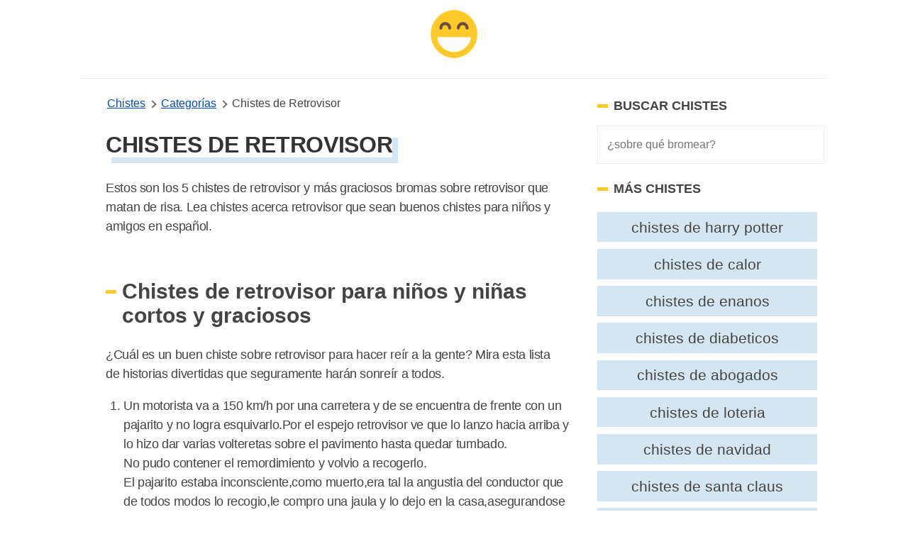

--- FILE ---
content_type: text/html; charset=UTF-8
request_url: https://www.chistesyrisas.com/retrovisor-chistes.html
body_size: 16483
content:
<!DOCTYPE html>
<html xmlns="http://www.w3.org/1999/xhtml" xml:lang="es" lang="es">
<head>
	<meta http-equiv="Content-Type" content="text/html; charset=UTF-8" />
	<link rel="preconnect" href="https://www.google-analytics.com" crossorigin>
	<link rel="dns-prefetch" href="https://www.google-analytics.com">
	<link rel="dns-prefetch" href="https://www.googletagmanager.com">
	<link rel="preconnect" href="https://fonts.gstatic.com" crossorigin>
	<link rel="dns-prefetch" href="https://fonts.gstatic.com">
	<link rel="preload" as="image" href="/images/jokes-logo.png">
	<meta name="viewport" content="width=device-width, initial-scale=1, shrink-to-fit=no" />

		
			<title>5+ Chistes de Retrovisor Muy Graciosos - Chistes Y Risas</title>
			<meta name="description" content="Estos son los 5 chistes de retrovisor muy divertido bromas sobre retrovisor cortos que matan de risa. Lea chistes sobre retrovisor para niños en español."/>
			<meta name="keywords" content="retrovisor chistes"/>
			<meta name="author" content="Chistes Y Risas"/>
			<meta name="twitter:card" content="summary"/>
			<meta name="twitter:image" content="https://www.chistesyrisas.com/thumbnails/retrovisor-chistes.jpg"/>
			<meta name="twitter:title" content="5+ Chistes de Retrovisor"/>
			<meta name="twitter:site" content="@maschistesrisas"/>
			<meta name="twitter:url" content="https://www.chistesyrisas.com/retrovisor-chistes.html"/>
			<meta name="twitter:description" content="Estos son los 5 chistes de retrovisor muy divertido juegos de palabras cortos sobre retrovisor que matan de risa. Lea chistes sobre retrovisor que sean buenos chistes para niños y amigos."/>
			<meta property="og:type" content="article"/>
			<meta property="og:title" content="5+ Chistes de Retrovisor Muy Graciosos"/>
			<meta property="og:description" content="Estos son los 5 chistes de retrovisor muy divertido juegos de palabras cortos sobre retrovisor que matan de risa. Lea chistes sobre retrovisor que sean buenos chistes para niños y amigos."/>
			<meta property="og:url" content="https://www.chistesyrisas.com/retrovisor-chistes.html"/>
			<meta property="og:image" content="https://www.chistesyrisas.com/thumbnails/retrovisor-chistes.jpg"/>
			<meta property="og:site_name" content="Chistes Y Risas" />
			<meta property="thumbnail" content="https://www.chistesyrisas.com/thumbnails/retrovisor-chistes.jpg"/>
			<meta property="fb:app_id" content="100091440797809" />
			<link rel="canonical" href="https://www.chistesyrisas.com/retrovisor-chistes.html" />
			<meta name="robots" content="index,follow">
		<link href="/favicon.ico" rel="shortcut icon" type="image/x-icon" />
	<link rel="icon" href="/favicon.ico" type="image/x-icon">
	<link rel="icon" type="image/png" href="/images/joko-icon-32.png" sizes="32x32">
	<link rel="icon" type="image/png" href="/images/joko-icon-96.png" sizes="96x96">
	<link rel="icon" type="image/png" href="/images/joko-icon-16.png" sizes="16x16">
	<link rel="icon" type="image/png" sizes="192x192"  href="/images/joko-icon-192.png">
<meta name="apple-mobile-web-app-status-bar-style" content="white" />
<style>
       button,hr,input{
    overflow:visible
}
progress,sub,sup{
    vertical-align:baseline
}
#wrap,body,html{
    margin:0 auto;
    padding:0 auto
}
#bgone,#bgtwo,.listjoke.longjokebox .joketext.expanded::before,[hidden],template{
    display:none
}
#bgtwo,#wrap{
    height:auto;
    min-height:100%
}
#jokefooterlinks a:hover,#topicslist a:hover,.related a:hover,a.joketag:hover,abbr[title]{
    text-decoration:underline
}
#bigjoke,#bigjoke h1,#bigjokewrap .bigjoketext,#joketype{
    font-family:Georgia,Cambria,"Times New Roman",Times,serif
}
#joketype a,#joketype a:visited,body{
    color:#444
}
#bigjokewrap,#page,#topicslist,#wrap,.yellow-button,sub,sup{
    position:relative
}
#listleft,#listright{
    top:30px;
    position:absolute
}
#bigjoke,#bigjoke h1,#topic h1{
    letter-spacing:-.01em
}
.joketext img,legend{
    max-width:100%
}
.likejoke,.shareapp{
    vertical-align:bottom
}
.joketagslist ul,.listjoke ul{
    list-style:none;
    overflow:hidden
}
html{
    line-height:1.15;
    -webkit-text-size-adjust:100%
}
h1{
    font-size:2em;
    margin:.67em 0
}
hr{
    box-sizing:content-box;
    height:0
}
#toc,.related,.sectiontitle,.shareapp,.sidebar-search-field,[type=checkbox],[type=radio],header,legend{
    box-sizing:border-box
}
code,kbd,pre,samp{
    font-family:monospace,monospace;
    font-size:1em
}
a{
    background-color:transparent
}
abbr[title]{
    border-bottom:none;
    text-decoration:underline dotted
}
#topicslist a,.related a,a.joketag{
    text-decoration:none
}
b,strong{
    font-weight:bolder
}
small{
    font-size:80%
}
sub,sup{
    font-size:75%;
    line-height:0
}
sub{
    bottom:-.25em
}
sup{
    top:-.5em
}
img{
    border-style:none
}
button,input,optgroup,select,textarea{
    font-family:inherit;
    font-size:100%;
    line-height:1.15;
    margin:0
}
button,select{
    text-transform:none
}
[type=button],[type=reset],[type=submit],button{
    -webkit-appearance:button
}
[type=button]::-moz-focus-inner,[type=reset]::-moz-focus-inner,[type=submit]::-moz-focus-inner,button::-moz-focus-inner{
    border-style:none;
    padding:0
}
[type=button]:-moz-focusring,[type=reset]:-moz-focusring,[type=submit]:-moz-focusring,button:-moz-focusring{
    outline:ButtonText dotted 1px
}
fieldset{
    padding:.35em .75em .625em
}
legend{
    color:inherit;
    display:table;
    padding:0;
    white-space:normal
}
textarea{
    overflow:auto
}
[type=checkbox],[type=radio]{
    padding:0
}
[type=number]::-webkit-inner-spin-button,[type=number]::-webkit-outer-spin-button{
    height:auto
}
.adswrap,.adswrap.singlejokeads{
    max-height:320px
}
[type=search]{
    -webkit-appearance:textfield;
    outline-offset:-2px
}
[type=search]::-webkit-search-decoration{
    -webkit-appearance:none
}
::-webkit-file-upload-button{
    -webkit-appearance:button;
    font:inherit
}
details{
    display:block
}
summary{
    display:list-item
}
#topic h1,#topic h2,#topicslist a,.column{
    display:block
}
body,html{
    height:100%
}
body{
    font-family:-apple-system,BlinkMacSystemFont,"Segoe UI",Roboto,Oxygen,Ubuntu,Cantarell,"Fira Sans","Droid Sans","Helvetica Neue",sans-serif;
    background:#fff
}
#topic table,main{
    margin:0 auto
}
.columns{
    margin:-.75rem -.75rem .75rem;
    flex-wrap:wrap
}
.column{
    flex-basis:0%;
    flex-grow:1;
    flex-shrink:1;
    padding:.75rem
}
header{
    margin:0 auto 10px;
    width:100%;
    padding:0 0 10px;
    border-bottom:1px solid #eee;
    min-height:60px;
    display:flex;
    align-items:center;
    justify-content:center
}
.nav-left,.nav-right{
    width:100%
}
.menu-icon{
    width: 50px;
     height: 50px;
     background-image: url(data:image/svg+xml;
    base64,[base64]);
    /* background: black;
     */
     margin-left: 20px;
     background-size: 32px 32px;
     background-position: center;
     background-repeat: no-repeat;
}
 .side-navigation {
     position: fixed;
     top: 0;
     left: -100000px;
     z-index: 1000000003;
     overflow-y: scroll;
     display: flex;
     flex-direction: column;
     gap: 3rem;
     height: 100dvh;
     width: 100%;
     padding: 2rem;
     background: #f2f2f2;
     transition: all .3s ease;
     box-sizing: border-box;
}
 .side-navigation.is-open {
     left: 0;
}
 @media (min-width: 768px) {
     .side-navigation {
         max-width: 420px;
         padding: 3rem;
         box-shadow: 100px 0 200px rgba(0,0,0,.3);
    }
}
 @media (max-width: 767px) {
     .side-navigation {
         padding-top:8rem;
    }
     .menu-icon {
        margin-left:10px
    }
}
 .side-navigation .side-navigation-topbar {
     display: flex;
     align-content: center;
     justify-content: space-between;
     align-items: center;
}
 .side-navigation .side-navigation-menu {
     display: flex;
     flex-direction: column;
     gap: 2rem;
}
 .side-navigation .side-navigation-menu .side-navigation-list {
     display: flex;
     flex-direction: column;
     gap: 2rem;
     align-content: center;
     justify-content: flex-start;
     margin: 0;
     padding: 0;
     list-style: none;
}
 a:link.sidenav-link,a:visited.sidenav-link {
     font-size: 23px;
     color: #101010;
     text-decoration: none;
     text-transform: uppercase;
     letter-spacing: 0.06em;
}
 .sidenav-elements .sidenav-link span {
     border-bottom: 2px solid #f2f2f2;
}
 a:hover.sidenav-link span{
     border-color: #1e4a64;
}
 .toggle-menu:hover {
     cursor:pointer;
}
 .brand-name {
     font-size: 20px;
     font-weight: 700;
     box-shadow: #1e4a64 8px 8px;
}
 h3.sidebar-title {
     font-size: 18px;
     font-weight: 700;
     text-transform: uppercase;
     display: grid;
     align-items: center;
     grid-template-columns: 15px 1fr;
     -moz-column-gap: .5rem;
     column-gap: 0.5rem;
     position: relative;
}
 h3.sidebar-title:before {
     content: "";
     width: 100%;
     height: 5px;
     background: #ffca29;
}
 .menu-footer p {
     font-size: 14px;
     line-height: 1.6;
}
 .nav-right{
    text-align: rigth
}
a.is-link,a:link,a:visited,nav.breadcrumb p:not(:last-child) a{
    color:#004ac2
}
#wrap{
    overflow:hidden
}
#bgone{
    background:#212121;
    position:absolute;
    left:0;
    top:0;
    bottom:0;
    width:50%;
    z-index:299
}
#bgtwo{
    background:#313131;
    position:absolute;
    left:50%;
    top:0;
    width:50%;
    z-index:399
}
.adswrap{
    margin:30px auto 20px;
    max-width:900px
}
#topic .adswrap{
    margin-top:20px;
    margin-bottom:10px
}
#bigjokewrap{
    margin:0 35px
}
#bigjoke{
    color:#333;
    font-size:35px;
    line-height:45px
}
#jokefooterlinks,#joketype{
    height:auto;
    z-index:900;
    font-size:13px
}
#bigjoke h1{
    color:#333;
    font-size:30px;
    line-height:42px
}
.sticky_sidebar{
    position:sticky;
    top:25px;
}
#bigjokewrap .bigjoketext{
    padding:0;
    font-size:22px;
    margin-bottom:15px;
    line-height:33px;
    letter-spacing:-.02em
}
.joketagslist{
    margin:15px 0
}
#bigjokewrap .joketagslist ul{
    padding-left:0
}
.sidebar-search-field{
    background-color:#fff;
    border:1px solid #eee;
    -webkit-border-radius:0;
    border-radius:0;
    color:#515555;
    font-weight:300;
    line-height:1.625;
    padding:13px;
    width:100%
}
.yellow-button,a.joketag{
    background:#265d7e;
    font-family:-apple-system,BlinkMacSystemFont,"Segoe UI",Roboto,Oxygen,Ubuntu,Cantarell,"Fira Sans","Droid Sans","Helvetica Neue",sans-serif;
    text-transform:uppercase
}
a.joketag{
    display:inline-block;
    color:#fff;
    padding:5px 10px;
    margin:5px 2px;
    border-radius:15px;
    border:1px solid #1e4a64;
    font-size:10px
}
#jokojokes{
    width:100px;
    height:100px;
    position:absolute;
    top:5px;
    z-index:998;
    margin-left:-50px;
    left:50%;
    background:url(/images/jokes-logo.png) 0 0/100px 100px no-repeat
}
#jokojokes:hover,.likejoke:hover,.listjoke.longjokebox .joketext:hover,.yellow-button:hover{
    cursor:pointer
}
#joketype{
    position:absolute;
    bottom:10px;
    right:10px;
    width:200px;
    text-align:right;
    color:#aaa
}
#jokefooterlinks{
    margin:15px;
    text-align:left;
    color:#555
}
#jokefooterlinks a{
    display:inline-block;
    color:#555
}
.yellow-button,a:link.yellow-button,a:visited.yellow-button{
    text-decoration:none;
    margin:0 auto;
    z-index:920;
    text-align:center;
    color:#6d4d42;
    width:150px;
    padding:12px 30px;
    border:4px solid #e4ac00;
    border-radius:10px;
    letter-spacing:.15em;
    font-size:17px
}
.likejoke,.likejoke:before{
    padding:5px 10px;
    font-size:14px
}
#topicslist{
    margin:50px auto;
    z-index:991;
    text-align:center;
    width:300px;
    height:300px
}
#topicslist span{
    color:#fff;
    letter-spacing:.15em;
    font-size:14px
}
#topicslist a,.joketext a,.joketext a:hover,.listjoke h3 a,.listjoke h3 a:hover{
    color:#1e4a64
}
#topicslist a{
    padding:5px;
    text-transform:uppercase;
    font-size:13px
}
#topic h1,.likejoke{
    color:#333;
    position:relative
}

.likejoke{
    color:#fff;
}
#topicslist h1{
    margin:20px auto
}
#listleft{
    width:50%;
    left:0;
    text-align:right
}
#jokelist,#listright,#topic h2,.likejoke,.listjoke,.morejokes,.shareapp,figure figcaption{
    text-align:left
}
#listright{
    width:50%;
    left:50%
}
.divider{
    width:100px;
    background:#ccc;
    height:3px;
    margin:25px auto;
    position:relative;
    z-index:1022
}
.shareapp,.shareapp a{
    height:40px;
    display:inline-block
}
.jokes-video-wrap iframe{
    margin:25px 0 0 25px
}
#topic h1{
    font-size:2em;
    margin:15px 0 5px 25px;
    z-index:1000;
    text-transform:uppercase;
    display:inline-block;
    box-shadow:#d3e6f2 8px 8px;
}
#jokelist li,#jokelist p,.joketext,.listjoke h3,.sectiontitle p{
    line-height:27px;
    letter-spacing:-.02em
}
#topic h2{
    position:relative;
    z-index:1000;
    margin:25px 0;
    font-size:30px;
    padding:0 25px
}
.likejoke{
    display:inline-block;
    background:#265d7e;
    border-radius:10px;
    width:110px;
    border:1px solid #1e4a64
}
.likejoke:before{
    position:absolute;
    top:0;
    left:20px;
    width:80px;
    content:"Me Gusta"
}
.action-wrap,figure{
    margin:15px 0 0 25px
}
.shareapp{
    overflow:hidden;
    margin-left:25px;
    z-index:1120
}
#jokelist li,#jokelist p,#toc,.listjoke,.sectiontitle,.sectiontitle p{
    z-index:1111;
    position:relative
}
.shareapp a{
    margin:0 6px 0 0
}
.shareapp a.share-fb{
    width:40px;
    background-color:#3b5998;
    background-image:url("data:image/svg+xml,%3Csvg width='20' height='20' xmlns='http://www.w3.org/2000/svg'%3E%3Cpath fill='%23ffffff' d='M18.4%2C10c0-4.4-3.8-8-8.4-8c-4.7%2C0-8.4%2C3.6-8.4%2C8c0%2C4%2C3.1%2C7.3%2C7.1%2C8v-5.6H6.5V10h2.1V8.3%20c0-2%2C1.3-3.1%2C3.2-3.1c0.9%2C0%2C1.9%2C0.2%2C1.9%2C0.2v2h-1.1c-1%2C0-1.4%2C0.6-1.4%2C1.3V10h2.3l-0.4%2C2.3h-2V18C15.3%2C17.4%2C18.4%2C14.1%2C18.4%2C10z'/%3E%3C/svg%3E");
    background-repeat:no-repeat;
    background-position:center
}
.shareapp a.share-rd,.shareapp a.share-tw{
    width:40px;
    background-repeat:no-repeat;
    background-position:center
}
.shareapp a.share-tw{
    width:40px;
    background-color:#1da1f2;
    background-position:center;
    background-image:url("data:image/svg+xml,%3Csvg width='20' height='20' xmlns='http://www.w3.org/2000/svg'%3E%3Cpath fill='%23ffffff' d='M18%2C5c-0.6%2C0.3-1.2%2C0.4-1.9%2C0.5c0.7-0.4%2C1.2-1%2C1.4-1.8c-0.6%2C0.4-1.3%2C0.6-2.1%2C0.8%0A%09c-0.6-0.6-1.4-1-2.4-1c-1.8%2C0-3.3%2C1.5-3.3%2C3.3c0%2C0.3%2C0%2C0.5%2C0.1%2C0.7C7.1%2C7.4%2C4.7%2C6.1%2C3.1%2C4.1c-0.3%2C0.5-0.4%2C1-0.4%2C1.6%0A%09c0%2C1.1%2C0.6%2C2.1%2C1.5%2C2.7c-0.5%2C0-1-0.2-1.5-0.4v0c0%2C1.6%2C1.1%2C2.9%2C2.6%2C3.2c-0.3%2C0.1-0.6%2C0.1-0.9%2C0.1c-0.2%2C0-0.4%2C0-0.6-0.1%0A%09c0.4%2C1.3%2C1.6%2C2.3%2C3.1%2C2.3c-1.1%2C0.9-2.5%2C1.4-4.1%2C1.4c-0.3%2C0-0.5%2C0-0.8%2C0c1.5%2C0.9%2C3.2%2C1.5%2C5%2C1.5c6%2C0%2C9.3-5%2C9.3-9.3c0-0.1%2C0-0.3%2C0-0.4%0A%09C17%2C6.3%2C17.6%2C5.7%2C18%2C5L18%2C5z'/%3E%3C/svg%3E")
}
.shareapp a.share-rd{
    background-color:#ff5700;
    background-image:url("data:image/svg+xml,%3Csvg width='20' height='20' xmlns='http://www.w3.org/2000/svg'%3E%3Cpath fill='%23ffffff' d='M3.5%2C11.4c0%2C0.2-0.1%2C0.4-0.1%2C0.6c0%2C2.3%2C2.9%2C4.2%2C6.5%2C4.2c3.6%2C0%2C6.5-1.9%2C6.5-4.2c0-0.2%2C0-0.4-0.1-0.5l0%2C0%0A%09c0%2C0%2C0-0.1%2C0-0.1c-0.2-0.8-0.7-1.5-1.5-2.1c0%2C0-0.1%2C0-0.1%2C0c0%2C0%2C0%2C0%2C0%2C0c-1.2-0.8-2.9-1.3-4.8-1.3c-1.9%2C0-3.6%2C0.5-4.8%2C1.3%0A%09c0%2C0%2C0%2C0%2C0%2C0c0%2C0-0.1%2C0-0.1%2C0.1c-0.8%2C0.6-1.4%2C1.3-1.6%2C2.1C3.5%2C11.3%2C3.5%2C11.3%2C3.5%2C11.4C3.5%2C11.4%2C3.5%2C11.4%2C3.5%2C11.4z%20M10%2C15%0A%09c-1.2%2C0-2-0.3-2.6-0.8c-0.1-0.1-0.1-0.3%2C0-0.4c0.1-0.1%2C0.3-0.1%2C0.4%2C0c0.4%2C0.4%2C1.1%2C0.6%2C2.2%2C0.6c1%2C0%2C1.7-0.2%2C2.1-0.6%0A%09c0.1-0.1%2C0.3-0.1%2C0.4%2C0c0.1%2C0.1%2C0.1%2C0.3%2C0%2C0.4C12%2C14.8%2C11.2%2C15%2C10%2C15L10%2C15z%20M7.6%2C9.9c-0.6%2C0-1.1%2C0.5-1.1%2C1.1c0%2C0.6%2C0.5%2C1.1%2C1.1%2C1.1%0A%09s1.1-0.5%2C1.1-1.1C8.7%2C10.5%2C8.2%2C9.9%2C7.6%2C9.9z%20M12.4%2C9.9c-0.6%2C0-1.1%2C0.5-1.1%2C1.1c0%2C0.6%2C0.5%2C1.1%2C1.1%2C1.1s1.1-0.5%2C1.1-1.1%0A%09C13.5%2C10.5%2C13%2C9.9%2C12.4%2C9.9z%20M15.4%2C8.9c0.7%2C0.6%2C1.2%2C1.2%2C1.5%2C1.9c0.3-0.2%2C0.5-0.6%2C0.5-1c0-0.7-0.5-1.2-1.2-1.2%0A%09C15.9%2C8.6%2C15.6%2C8.7%2C15.4%2C8.9C15.4%2C8.9%2C15.4%2C8.9%2C15.4%2C8.9z%20M3.8%2C8.6c-0.7%2C0-1.2%2C0.5-1.2%2C1.2c0%2C0.4%2C0.2%2C0.7%2C0.4%2C0.9%0A%09c0.3-0.7%2C0.8-1.4%2C1.5-1.9C4.3%2C8.7%2C4.1%2C8.6%2C3.8%2C8.6L3.8%2C8.6L3.8%2C8.6z%20M10%2C16.7c-3.9%2C0-7.1-2.1-7.1-4.8c0-0.2%2C0-0.4%2C0-0.5%0A%09C2.3%2C11.1%2C2%2C10.5%2C2%2C9.9C2%2C8.9%2C2.8%2C8%2C3.8%2C8C4.3%2C8%2C4.7%2C8.2%2C5%2C8.5c1.2-0.8%2C2.9-1.3%2C4.7-1.3L11%2C3.5l0.3%2C0.1c0%2C0%2C0%2C0%2C0%2C0l2.8%2C0.7%0A%09c0.2-0.5%2C0.8-0.9%2C1.4-0.9c0.8%2C0%2C1.5%2C0.7%2C1.5%2C1.5c0%2C0.8-0.7%2C1.5-1.5%2C1.5c-0.8%2C0-1.5-0.7-1.5-1.5l-2.6-0.6l-1%2C3%0A%09c1.8%2C0.1%2C3.4%2C0.6%2C4.6%2C1.3C15.3%2C8.2%2C15.7%2C8%2C16.2%2C8c1%2C0%2C1.8%2C0.8%2C1.8%2C1.8c0%2C0.7-0.4%2C1.3-0.9%2C1.6c0%2C0.2%2C0%2C0.3%2C0%2C0.5%0A%09C17.1%2C14.6%2C13.9%2C16.7%2C10%2C16.7C10%2C16.7%2C10%2C16.7%2C10%2C16.7z%20M15.4%2C3.9c-0.5%2C0-0.9%2C0.4-0.9%2C0.9c0%2C0.5%2C0.4%2C0.9%2C0.9%2C0.9%0A%09c0.5%2C0%2C0.9-0.4%2C0.9-0.9C16.3%2C4.3%2C15.9%2C3.9%2C15.4%2C3.9C15.4%2C3.9%2C15.4%2C3.9%2C15.4%2C3.9z'/%3E%3C/svg%3E")
}
.shareapp a.share-wa{
    width:40px;
    background-color:#4dc247;
    background-image:url("data:image/svg+xml,%3Csvg width='20' height='20' xmlns='http://www.w3.org/2000/svg'%3E%3Cpath fill='%23ffffff' d='M13.7%2C11.6c-0.2-0.1-1.2-0.6-1.4-0.6c-0.2-0.1-0.3-0.1-0.4%2C0.1c-0.1%2C0.2-0.5%2C0.6-0.6%2C0.8%0A%09c-0.1%2C0.1-0.2%2C0.1-0.4%2C0.1c-0.2-0.1-0.8-0.3-1.6-1c-0.6-0.5-1-1.2-1.1-1.4C8%2C9.3%2C8.1%2C9.2%2C8.2%2C9.1C8.3%2C9%2C8.4%2C8.9%2C8.5%2C8.7%0A%09c0.1-0.1%2C0.1-0.2%2C0.2-0.3c0.1-0.1%2C0-0.2%2C0-0.3C8.6%2C8%2C8.2%2C7%2C8%2C6.6C7.9%2C6.2%2C7.7%2C6.2%2C7.6%2C6.2c-0.1%2C0-0.2%2C0-0.4%2C0s-0.3%2C0-0.5%2C0.2%0A%09C6.5%2C6.7%2C6%2C7.2%2C6%2C8.1s0.7%2C1.9%2C0.8%2C2c0.1%2C0.1%2C1.4%2C2.1%2C3.4%2C3c0.5%2C0.2%2C0.8%2C0.3%2C1.1%2C0.4c0.5%2C0.2%2C0.9%2C0.1%2C1.3%2C0.1c0.4-0.1%2C1.2-0.5%2C1.3-1%0A%09c0.2-0.5%2C0.2-0.9%2C0.1-0.9C14%2C11.7%2C13.9%2C11.6%2C13.7%2C11.6%20M10%2C16.5L10%2C16.5c-1.2%2C0-2.4-0.3-3.4-0.9l-0.2-0.1l-2.5%2C0.7l0.7-2.4l-0.2-0.2%0A%09c-0.7-1.1-1-2.3-1-3.5c0-3.6%2C3-6.6%2C6.6-6.6c1.8%2C0%2C3.4%2C0.7%2C4.7%2C1.9c1.2%2C1.2%2C1.9%2C2.9%2C1.9%2C4.7C16.7%2C13.5%2C13.7%2C16.5%2C10%2C16.5%20M15.7%2C4.3%0A%09C14.2%2C2.8%2C12.2%2C2%2C10%2C2c-4.4%2C0-8%2C3.6-8%2C7.9c0%2C1.4%2C0.4%2C2.8%2C1.1%2C4L2%2C18l4.2-1.1c1.2%2C0.6%2C2.5%2C1%2C3.8%2C1h0c4.4%2C0%2C8-3.6%2C8-7.9%0A%09C18%2C7.8%2C17.2%2C5.8%2C15.7%2C4.3'/%3E%3C/svg%3E");
    background-repeat:no-repeat;
    background-position:center
}
#jokelist,#topic table,.jokelist,.popjokes{
    z-index:1111;
    position:relative;
    margin:0 auto;
    width:100%;
    padding:0 .5em;
    box-sizing:border-box
}
#topic table td{
    margin-bottom:25px
}
.listjoke{
    margin:25px auto;
    background:#edf5fa;
    padding:30px 0 25px;
    border-radius:35px;
    border:1px solid #e0eef6
}
.joketext,.listjoke h3{
    font-family:Georgia,Cambria,"Times New Roman",Times,serif;
    font-size:16px;
    padding:0 25px
}
.joketext{
    padding-bottom:0;
    font-size:18px;
    margin:0
}
.listjoke.longjokebox .joketext{
    overflow:hidden;
    max-height:217px;
    position:relative
}
.listjoke.longjokebox .joketext::before,.listjoke.warning::before{
    position:absolute;
    color:#333;
    font-family:-apple-system,BlinkMacSystemFont,"Segoe UI",Roboto,Oxygen,Ubuntu,Cantarell,"Fira Sans","Droid Sans","Helvetica Neue",sans-serif
}
.listjoke.longjokebox .joketext::before{
    content:"↓ MORE ↓";
    bottom:0;
    width:100%;
    left:0;
    text-align:center;
    font-size:16px;
    padding:30px 0 0;
    background-color:#edf5fa;
    background:linear-gradient(rgba(255,252,245,0),#edf5fa 70%) 0 100%
}
.listjoke.longjokebox .joketext.expanded{
    max-height:none
}
.listjoke.warning{
    padding-top:35px
}
.listjoke.warning::before{
    top:0;
    right:0;
    content:"⚠️ offensive";
    font-size:11px;
    padding:8px 20px;
    border-radius:0 10px
}
#jokelist ol{
    padding-left:50px
}
#jokelist li{
    font-size:18px;
    margin-bottom:15px
}
#jokelist p,.sectiontitle p{
    font-size:18px;
    margin-top:10px;
    padding:0 25px
}
.listjoke h3{
    font-size:22px;
    line-height:30px;
    margin-bottom:5px;
    margin-top:0
}
figure img{
    max-width:700px
}
figure figcaption{
    padding:5px 0 0 30px;
    color:#888
}
.related{
    padding:0 1em
}
.related.sidebar-related{
    padding:0;
    margin-top:25px
}
.jokelist .related{
    margin:3em 0
}
#jokelist .related li,.related li{
    list-style-type:none;
    width:auto;
    flex-grow:1;
    font-size:1.3rem;
    background:#d3e6f2;
    text-align:center;
    margin:.3rem .6rem .3rem 0;
    padding:.3rem;
    color:#666
}
.related li:hover{
    background:#acd0e6
}
.related a{
    color:#444;
    padding:5px 8px;
    display:block
}
.related ul{
    display:flex;
    flex-direction:row;
    flex-wrap:wrap;
    padding:0
}
.related h2{
    letter-spacing:-.03em;
    padding:0 5px
}
a.jokereflink,a.joketextlink{
    font-family:Georgia,Cambria,"Times New Roman",Times,serif;
    line-height:27px;
    letter-spacing:-.02em;
    font-size:18px;
    text-decoration:none
}
@-webkit-keyframes jello{
    11.1%,from,to{
        -webkit-transform:translate3d(0,0,0);
        transform:translate3d(0,0,0)
    }
    22.2%{
        -webkit-transform:skewX(-12.5deg) skewY(-12.5deg);
        transform:skewX(-12.5deg) skewY(-12.5deg)
    }
    33.3%{
        -webkit-transform:skewX(6.25deg) skewY(6.25deg);
        transform:skewX(6.25deg) skewY(6.25deg)
    }
    44.4%{
        -webkit-transform:skewX(-3.125deg) skewY(-3.125deg);
        transform:skewX(-3.125deg) skewY(-3.125deg)
    }
    55.5%{
        -webkit-transform:skewX(1.5625deg) skewY(1.5625deg);
        transform:skewX(1.5625deg) skewY(1.5625deg)
    }
    66.6%{
        -webkit-transform:skewX(-.78125deg) skewY(-.78125deg);
        transform:skewX(-.78125deg) skewY(-.78125deg)
    }
    77.7%{
        -webkit-transform:skewX(.390625deg) skewY(.390625deg);
        transform:skewX(.390625deg) skewY(.390625deg)
    }
    88.8%{
        -webkit-transform:skewX(-.1953125deg) skewY(-.1953125deg);
        transform:skewX(-.1953125deg) skewY(-.1953125deg)
    }
}
@keyframes jello{
    11.1%,from,to{
        -webkit-transform:translate3d(0,0,0);
        transform:translate3d(0,0,0)
    }
    22.2%{
        -webkit-transform:skewX(-12.5deg) skewY(-12.5deg);
        transform:skewX(-12.5deg) skewY(-12.5deg)
    }
    33.3%{
        -webkit-transform:skewX(6.25deg) skewY(6.25deg);
        transform:skewX(6.25deg) skewY(6.25deg)
    }
    44.4%{
        -webkit-transform:skewX(-3.125deg) skewY(-3.125deg);
        transform:skewX(-3.125deg) skewY(-3.125deg)
    }
    55.5%{
        -webkit-transform:skewX(1.5625deg) skewY(1.5625deg);
        transform:skewX(1.5625deg) skewY(1.5625deg)
    }
    66.6%{
        -webkit-transform:skewX(-.78125deg) skewY(-.78125deg);
        transform:skewX(-.78125deg) skewY(-.78125deg)
    }
    77.7%{
        -webkit-transform:skewX(.390625deg) skewY(.390625deg);
        transform:skewX(.390625deg) skewY(.390625deg)
    }
    88.8%{
        -webkit-transform:skewX(-.1953125deg) skewY(-.1953125deg);
        transform:skewX(-.1953125deg) skewY(-.1953125deg)
    }
}
.jello{
    -webkit-animation-name:jello;
    animation-name:jello;
    -webkit-transform-origin:center;
    transform-origin:center
}
.animated{
    -webkit-animation-duration:1s;
    animation-duration:1s;
    -webkit-animation-fill-mode:both;
    animation-fill-mode:both
}
@keyframes shake{
    from,to{
        -webkit-transform:translate3d(0,0,0);
        transform:translate3d(0,0,0)
    }
    10%,30%,50%,70%,90%{
        -webkit-transform:translate3d(-10px,0,0);
        transform:translate3d(-10px,0,0)
    }
    20%,40%,60%,80%{
        -webkit-transform:translate3d(10px,0,0);
        transform:translate3d(10px,0,0)
    }
}
.shake{
    -webkit-animation-name:shake;
    animation-name:shake
}
a.joketextlink{
    color:#fff
}
a.jokereflink:hover,a.joketextlink:hover{
    text-decoration:none
}
a.jokereflink{
    color:#1e4a64
}
#topic .divider{
    margin:18px auto
}
.listjoke .joketagslist{
    margin:10px 20px
}
.listjoke ul{
    clear:both;
    padding:0
}
.listjoke ul li{
    float:left;
    margin-right:10px
}
#bigjokewrap .joketagslist ul li{
    float:left
}
.listjoke .joketag{
    margin:5px 0
}
#toc,.sectiontitle{
    text-align:left;
    margin:45px auto 0;
    width:100%
}
#topic .sectiontitle{
    margin-top:25px
}
#toc ol li{
    margin-top:5px;
    margin-bottom:5px
}
#toc h2,#topic .related h2,#topic .sectiontitle h2,.popjokes .sectiontitle h2{
    color:#444;
    font-family:-apple-system,BlinkMacSystemFont,"Segoe UI",Roboto,Oxygen,Ubuntu,Cantarell,"Fira Sans","Droid Sans","Helvetica Neue",sans-serif;
    font-size:27px;
    font-weight:700;
    margin-bottom:5px;
    letter-spacing:-.01em;
    padding:0 25px
}
.sectiontitle a,.sectiontitle a:visited{
    color:#777;
    padding-left:25px
}
#topic .sectiontitle h3{
    margin-top:0;
    margin-bottom:5px;
    color:#777
}
.morejokes{
    width:600px;
    color:#777;
    margin:10px auto
}
#toc a,#toc a:visited,.morejokes a,.morejokes a:visited{
    color:#555
}
#toc,#toc p{
    color:#777
}
nav.breadcrumb{
    white-space:nowrap;
    overflow-x:auto
}
nav.breadcrumb p{
    display:inline-block;
    position:relative
}
.breadcrumb p:not(:first-child):before{
    content:"";
    border:solid #6f6f6f;
    border-width:0 2px 2px 0;
    display:inline-block;
    padding:3px;
    transform:rotate(-45deg);
    -webkit-transform:rotate(-45deg);
    margin:0 8px 0 2px
}
.breadcrumb a:link,.breadcrumb a:visited{
    color:##004ac2
}
#topic ul.jokecats,.sidebar ul.jokecats,#bigjokewrap ul.jokecats{
    margin-top:7px;
    index-category-style:none;
    overflow:hidden;
    font-size:16px;
    list-style:none;
    padding-left:20px
}
.sidebar ul.jokecats{
    padding-left:5px
}
.sidebar ul.jokecats li{
    word-break:break-all;
    width:48%;
    margin-top:10px;
    display:inline-block
}
.sidebar ul.jokecats li a{
    display:block;
    height:45px;
    -webkit-box-sizing:border-box;
    box-sizing:border-box
}
#topic ul.jokecats li,#bigjokewrap ul.jokecats li{
    word-break:break-all;
    width:32%;
    margin-top:10px;
    margin-bottom:30px;
    display:inline-block;
    padding:5px 0
}
#topic ul.jokecats li a,.sidebar ul.jokecats li a,#bigjokewrap ul.jokecats li a{
    display:flex;
    padding:0 6px;
    overflow:hidden;
    width:100%;
    line-height:40px;
    white-space:nowrap;
    text-overflow:ellipsis;
    -webkit-box-sizing:border-box;
    box-sizing:border-box;
    flex-direction:column;
    justify-content:center;
    align-items:flex-start
}
#topic ul.jokecats li a,#bigjokewrap ul.jokecats li a{
    font-size:18px;
    font-weight:600;
    text-decoration:none;
    word-wrap:break-word;
    word-break:break-word;
    white-space:normal;
    line-height:22px
}
#topic ul.jokecats li a img,#bigjokewrap ul.jokecats li a img{
    object-fit:cover;
    width:200px;
    height:100px;
    margin-bottom:10px
}
#toc h3{
    font-size:26px;
    color:#444
}
#toc p{
    font-size:18px;
    line-height:23px
}
 @media only screen and (max-width:600px){
    #topic h1{
        box-shadow:none;
        display:block
    }
    .sidebar-categories{
        margin:0 15px
    }
    .jokes-video-wrap iframe{
        width:320px;
        height:180px;
        margin:25px 0 0 15px
    }
    .sticky_sidebar{
        position:relative;
    }
    #bigjokewrap{
        width:auto;
        margin:0 auto 10px;
        padding:20px
    }
    #bigjokewrap .bigjoketext{
        font-size:18px;
        line-height:27px
    }
    #topic .adswrap,.adswrap{
        margin:30px -0.5em 20px -0.5em;
        min-height:380px;
        width:100%
    }
    #topic article.search-results h1,.columns{
        margin-left:0
    }
    #bigjoke{
        font-size:29px;
        line-height:38px;
        margin-top:0
    }
    #jokojokes{
        width:60px;
        height:60px;
        margin-left:-30px;
        background-size:60px 60px
    }
    #topic{
        margin-top:25px
    }
    #topic h1{
        font-size:1.8em;
        margin:10px 0 0 15px
    }
    #topic h2{
        font-size:25px;
        padding:0 15px;
        margin-top:15px;
        margin-bottom:10px
    }
    #topic .divider{
        margin:35px auto
    }
    #jokelist ol,#jokelist ul{
        padding-left:25px
    }
    #jokelist .related ul,.column,header{
        padding:0
    }
    #topic .sectiontitle h2,.popjokes .sectiontitle h2{
        font-size:18px
    }
    #topic .sectiontitle h3{
        font-size:15px
    }
    #jokelist p.headingp{
        padding-left:15px
    }
    .shareapp a{
    }
    .shareapp a.share-fb,.shareapp a.share-tw,.shareapp a.share-wa{
        background-position:center
    }
    #toc ol li{
        margin-top:8px;
        margin-bottom:8px
    }
    #topic .sectiontitle p{
        padding:0 15px
    }
    #topic .sectiontitle{
        margin-top:15px
    }
    figure{
        margin:0
    }
    figure img{
        max-width:100%;
        height:auto
    }
    header img.logo{
        width:64px;
        height:64px
    }
    .columns{
        margin-right:0
    }
    .related.sidebar-related{
        margin:25px 15px
    }
    .related.sidebar-related a{
        padding:5px 0
    }
    #topic ul.jokecats{
        padding-left: 15px;
    }
    #topic ul.jokecats li,#bigjokewrap ul.jokecats li{
        word-break:break-all;
        width:90%;
        margin-top:10px;
        margin-bottom:20px;
        display:inline-block
    }
    #topic ul.jokecats li,#bigjokewrap ul.jokecats li{
        width: 48%;
    }
    #topic ul.jokecats li a img, #bigjokewrap ul.jokecats li a img {
        width: 150px;
        height: 74px;
        margin-bottom: 10px;
    }
    #topic ul.jokecats li a,#bigjokewrap ul.jokecats li a{
        padding:0;
        font-size:16px
    }
    nav.breadcrumb{
        margin:0 10px 0 25px;
        font-size:14px;
    }
    nav.breadcrumb p{
        margin:5px 0
    }
    .sidebar-search-wrap{
        margin:20px 15px
    }
    a.joketag{
        font-size:14px
    }
    article.search-results{
        margin:0 15px;
        box-sizing:border-box
    }
    #bigjokewrap ul.jokecats{
        padding-left:0
    }
}
 @media (hover:hover){
    #topic ul.jokecats li:hover,#bigjokewrap ul.jokecats li:hover{
        background:#d3e6f2
    }
}
 @media only screen and (min-width:601px) and (max-width:992px){
    #bigjokewrap{
    }
    #bigjoke{
        font-size:35px;
        line-height:45px
    }
    #jokojokes{
        width:80px;
        height:80px;
        margin-left:-40px;
        background-size:80px 80px
    }
    #topic{
        margin-top:100px
    }
    #topic h1{
        font-size:1.8em
    }
    #topic h2{
        font-size:25px
    }
    #topic .divider{
        margin:20px auto
    }
}
 @media screen and (min-width:1025px){
    .columns{
        display:flex
    }
    .column.is-main{
        flex:none;
        width:calc(100% - 370px)
    }
    .column.is-nav{
        width:320px;
        min-width:320px;
        max-width:320px
    }
}
 @media screen and (max-width:1024px){
    .column+.column.is-nav{
        margin-top:20px
    }
}
 @media screen and (min-width:1089px){
    header,main{
        max-width:1048px;
        width:1048px
    }
}
 @media screen and (min-width:1301px){
    header,main{
        max-width:1200px;
        width:1200px
    }
}
 @media screen and (min-width:601px) and (max-width:1088px){
    header{
        margin:0;
        padding:.75rem;
        max-width:100%
    }
    .columns{
        margin-left:0;
        margin-right:0
    }
    #topic ul.jokecats li,#bigjokewrap ul.jokecats li{
        width:48%
    }
}
 @media screen and (min-width:601px) {
    nav.breadcrumb {
        margin-left: 35px;
    }
}
 #topic h2 {
     display: grid;
     grid-template-columns: 15px 1fr;
     -moz-column-gap: .5rem;
     column-gap: 0.5rem;
     position: relative;
}
 #topic h2:before {
     content: "";
     width: 100%;
     height: 5px;
     margin-top:15px;
     background: #ffca29;
}
</style>
     <!-- Global site tag (gtag.js) - Google Analytics -->
<script async src="https://www.googletagmanager.com/gtag/js?id=G-98F8YSGB7C"></script>
<script>
  window.dataLayer = window.dataLayer || [];
  function gtag(){dataLayer.push(arguments);}
  gtag('js', new Date());

  gtag('config', 'G-98F8YSGB7C');
</script>

</head>
<body>
	<div id="page" class="site">
		<header>
			<div class="nav-left"></div>
			<a href="/" rel="home"><img src="/images/jokes-logo.png" width="96" height="96" class="logo" alt="Chistes y risas"></a>
			<div class="nav-right"></div>
		</header>
		<main>
			<div class="columns">
				<div class="column is-main"><div id="topic">
	<nav class="breadcrumb">
	<p><a href="/">Chistes</a></p>
	<p><a href="/categoria/">Categorías</a></p>
		<p><span>Chistes de Retrovisor</span></p>
	</nav>
	<article id="jokelist">
	<h1>Chistes de Retrovisor</h1>
	<div class="sectiontitle">
			<p>Estos son los 5 chistes de retrovisor y más graciosos bromas sobre retrovisor que matan de risa. Lea chistes acerca retrovisor que sean buenos chistes para niños y amigos en español.</p>
		</div>
				<br>
						<h2>Chistes de retrovisor para niños y niñas cortos y graciosos</h2>
			<p class="headingp">¿Cuál es un buen chiste sobre retrovisor para hacer reír a la gente? Mira esta lista de historias divertidas que seguramente harán sonreír a todos.</p>
	
	<ol class="jokenumlist">
	<li data-jokeid="12668">Un motorista va a 150 km/h por una carretera y de  se encuentra de frente con un pajarito y no logra esquivarlo.Por el espejo retrovisor ve que lo lanzo hacia arriba y lo hizo dar varias volteretas sobre el pavimento hasta quedar tumbado.<br />
No pudo contener el remordimiento y volvio a recogerlo.<br />
El pajarito estaba inconsciente,como muerto,era tal la angustia del conductor que de todos modos lo recogio,le compro una jaula y lo dejo en la casa,asegurandose de poner un poquito de pan y agua para el accidentado.<br />
Al dia siguiente el pajarito recuperó la consciencia y al despertar se vió encerrado como en una carcel y exclamó en voz alta:<br />
-"m**...! Mate al de la moto!"	</li>
	<li data-jokeid="4366">Resulta que iba un rancherito con una vaca por un camino real al pueblo más cercano y le faltaban como 60 kilómetros para llegar, cuando de pronto ve una polvareda por el camino, se hace a un lado y le empieza hacer la parada, y era un ejecutivo que iba en su auto deportivo y lo pasa, y de pronto que se regresa el ejecutivo en su carro y sube al rancherito y la vaca los sigue. El ejecutivo mira por el espejo retrovisor y ve que la vaca casi lo alcanza y acelera más de 100 km/h y mira por espejo retrovisor y ve que la vaca está detrás de ellos y acelera a 150 km/h y la vaca detrás de ellos, acelera a 180 km/h y mira por el espejo retrovisor y ve que la vaca va sacando la lengua recargándola hacia el lado izquierdo y le dice al rancherito:<br />
Creo que tu vaca ya se cansó.<br />
A lo cual el rancherito le pregunta:<br />
¿Por qué dice eso?<br />
El ejecutivo le contesta:<br />
Porque va sacando la lengua.<br />
Y el rancherito le pregunta:<br />
¿De qué lado la va sacando?<br />
El ejecutivo le contesta:<br />
Del lado izquierdo.<br />
A lo cual el rancherito le dice:<br />
No se ha cansado, eso quiere decir que nos va a rebasar.<br />
Y zuuuuummmm que los rebasa la vaca.	</li>
	<li data-jokeid="595">			<strong>Locos en la carretera</strong> Un tio que va por una autopista con su Mercedes a 200 km/h<br />
- Esto es la leche, a 200 y va como una seda, no hace ruido, no se nota nada, es maravilloso...<br />
En esto que ve a un tio por el retrovisor en una Vespino que se va acercando. Al poco el tio de la Vespino se pone al lado del Mercedes. El vespino vibrando que parece que se rompe, y el 'zumbao' del tío le hace señas al del Mercedes de que baje la ventanilla.<br />
- Oyeeee tio, ¿tienes un pitillo?<br />
- Pero loco que te vas a ¡mataaaar!<br />
- ¡Qué va, si fumo muy poco!			</li>
	<li data-jokeid="10075"><strong>Nuevo Cajero Automático "DRIVE IN" Directamente desde su coche.</strong> <br />
Los clientes podrán sacar dinero de su cuenta sin salir del vehíc**.... Para poder aprovechar todas las ventajas que ofrece este novedoso sistema, se han dado las siguientes instrucciones a los clientes: <br />
Hombres: <br />
1. Alínie su vehíc**... junto al cajero automático. <br />
2. Abra la ventanilla. <br />
3. Introduzca su tarjeta de crédito y su código secreto. <br />
4. Indique la cantidad que desea retirar. <br />
5. Retire el importe. <br />
6. Recoja el comprobante. <br />
7. Si lo desea, cierre la ventanilla. <br />
8. Reinicie la marcha. <br />
Mujeres: <br />
1. Acérquese al cajero automático. <br />
2. Vuelva a arrancar el motor que se le ha calado. <br />
3. Vaya en marcha atrás hasta que el cajero vuelva a quedar a su altura. <br />
4. Abra su ventanilla. <br />
5. Vacíe el bolso en el asiento del copiloto y busque su tarjeta de crédito. <br />
6. No es necesario que compruebe ahora su maquillaje en el retrovisor. <br />
7. Intente introducir la tarjeta de crédito. <br />
8. Abra la puerta y salga del vehíc**... para poder llegar al cajero que ha quedado demasiado lejos.<br />
9. Introduzca la tarjeta de crédito. <br />
10. Retire la tarjeta y vuelva a introducirla en el sentido correcto. <br />
11. Coja el bolso, vacíelo de nuevo y busque en la primera página de su agenda dónde tiene apuntado el número secreto. <br />
12. Introduzca el numero secreto. <br />
13. Presione el botón cancelar e introduzca el número correcto. <br />
14. Indique el importe que desea retirar. <br />
15. No es necesario que utilice ahora su pinta labios ni que vuelva a comprobar el maquillaje en el retrovisor. <br />
16. Recoja la tarjeta, el dinero y el comprobante. <br />
17. Busque el billetero en el bolso y guarde el dinero. <br />
18. Ponga el comprobante en su libreta de cheques. <br />
19. No es necesario todavía arreglarse el pelo. <br />
20. Avance su vehíc**... 2 metros. <br />
21. Vuelva a retroceder hasta el cajero. <br />
22. Recoja la tarjeta de crédito. <br />
23. Vacíe el bolso para encontrar la funda de la tarjeta. <br />
24. Mire atrás y compruebe la cola que ha originado para poder contárselo a sus amigas. <br />
25. Arranque el motor que se le ha calado. <br />
26. Conduzca 4 ó 5 kilómetros. <br />
27. Quite el freno de mano.	</li>
	<li data-jokeid="9961"><strong>Iba un tipo en su nuevo Ferrari por la autopista estatal corriendo a 150 kilómetros por hora.</strong> De repente lo pasa un Volkswagen escarabajo de los más viejos. El tipo sorprendido, quedó atónito. De pronto se fija que el Volkswagen estaba accidentado más adelante y el tipo del Ferrari dice:<br />
Claro, pero cómo va a comparar mi Ferrari con el cacharro ese. El tipo para asegurarse acelera a 250 K/h y va deleitado a gran velocidad. De pronto un destello en el retrovisor y cuando ve, lo vuelve a pasar el Volkswagen y se pierde de vista. Con mucha indignación, el tipo acelera 350 K/h, pero más adelante vuelve a ver al carrito accidentado, ahora sí se fundió ese cacharrón, dice el tipo muy sonriente, acelera a 400 K/h y se va, de pronto, lo pasa el carrito otra vez, esta vez el tipo del Ferrari lo ve nuevamente accidentado y dice:<br />
Ahora si me voy a parar, para ver qué es lo que pasa con ese carrito. Cuando se acerca, ve a un mecánico echándole llave y apretando tuercas en el motor y le pregunta.<br />
Disculpe, ¿algún problema con el carro?<br />
Y responde el mecánico:<br />
No, realmente es sólo que la caja de velocidades se atascó y no cambia para segunda.	</li>
	</ol> <br>
<div class="shareapp">
	<a href="/share-joke/fb?url=retrovisor" class="share-fb" rel="nofollow" target="_blank" title="Share on Facebook"></a>
	<a href="/share-joke/wa?url=retrovisor&title=Retrovisor Chistes" class="share-wa" rel="nofollow" target="_blank" title="Share on WhatsApp"></a>
	<a href="/share-joke/tw?url=retrovisor&via=maschistesrisas&twtext=Retrovisor Chistes" class="share-tw" rel="nofollow" target="_blank" title="Share on Twitter"></a>
</div>
<br><br>


					<div class="related">
					<h3 class="sidebar-title">Temas relacionados</h3>
					<ul>
															<li><a href="/feretro-chistes.html" title="chistes de feretro">feretro</a></li>
																<li><a href="/retratista-chistes.html" title="chistes de retratista">retratista</a></li>
																<li><a href="/admirador-chistes.html" title="chistes de admirador">admirador</a></li>
																<li><a href="/parabrisa-chistes.html" title="chistes de parabrisa">parabrisa</a></li>
																<li><a href="/ajustador-chistes.html" title="chistes de ajustador">ajustador</a></li>
																<li><a href="/espejo-chistes.html" title="chistes de espejo">espejo</a></li>
																<li><a href="/reparador-chistes.html" title="chistes de reparador">reparador</a></li>
																<li><a href="/mostrador-chistes.html" title="chistes de mostrador">mostrador</a></li>
																<li><a href="/retiro-chistes.html" title="chistes de retiro">retiro</a></li>
																<li><a href="/conservador-chistes.html" title="chistes de conservador">conservador</a></li>
																<li><a href="/arreglador-chistes.html" title="chistes de arreglador">arreglador</a></li>
																<li><a href="/repuesto-chistes.html" title="chistes de repuesto">repuesto</a></li>
																<li><a href="/recamara-chistes.html" title="chistes de recamara">recamara</a></li>
																<li><a href="/cortador-chistes.html" title="chistes de cortador">cortador</a></li>
																<li><a href="/alborotador-chistes.html" title="chistes de alborotador">alborotador</a></li>
																<li><a href="/reves-chistes.html" title="chistes de reves">reves</a></li>
																<li><a href="/repartidor-chistes.html" title="chistes de repartidor">repartidor</a></li>
																<li><a href="/consultor-chistes.html" title="chistes de consultor">consultor</a></li>
																<li><a href="/sombreros-chistes.html" title="chistes de sombreros">sombreros</a></li>
												</ul>
				</div>
	
	
	<div class="sectiontitle">
				</div>
</article>
</div>
<script type="application/ld+json">
{
 "@context": "http://schema.org",
 "@type": "BreadcrumbList",
 "itemListElement":
 [
  {
   "@type": "ListItem",
   "position": 1,
   "item":
   {
    "@id": "https://www.chistesyrisas.com",
    "name": "Chistes"
    }
  },
  {
   "@type": "ListItem",
  "position": 2,
  "item":
   {
     "@id": "https://www.chistesyrisas.com/retrovisor-chistes.html",
     "name": "Retrovisor"
   }
  }
 ]
}
</script></div>
		<div class="column is-nav sidebar">
			<div class="sidebar-search-wrap">
	<h3 class="sidebar-title">Buscar Chistes</h3>
	<form method="get" id="searchform" action="/search.html">
		<div>
			<input type="text" value="" name="qj" id="sidebar-search" class="sidebar-search-field" placeholder="¿sobre qué bromear?" />
		</div>
	</form>
</div>
<div class="related sidebar-related">
	<h3 class="sidebar-title">Más chistes</h3>
	<ul>
						<li><a href="/harry-potter-chistes.html" rel="tag">chistes de harry potter</a></li>
						<li><a href="/calor-chistes.html" rel="tag">chistes de calor</a></li>
						<li><a href="/enanos-chistes.html" rel="tag">chistes de enanos</a></li>
						<li><a href="/diabeticos-chistes.html" rel="tag">chistes de diabeticos</a></li>
						<li><a href="/abogados-chistes.html" rel="tag">chistes de abogados</a></li>
						<li><a href="/loteria-chistes.html" rel="tag">chistes de loteria</a></li>
						<li><a href="/navidad-chistes.html" rel="tag">chistes de navidad</a></li>
						<li><a href="/santa-claus-chistes.html" rel="tag">chistes de santa claus</a></li>
						<li><a href="/quimicos-chistes.html" rel="tag">chistes de quimicos</a></li>
						<li><a href="/maracuchos-chistes.html" rel="tag">chistes de maracuchos</a></li>
						<li><a href="/animales-chistes.html" rel="tag">chistes de animales</a></li>
						<li><a href="/mierda-chistes.html" rel="tag">chistes de mierda</a></li>
						<li><a href="/groseros-chistes.html" rel="tag">groseros</a></li>
						<li><a href="/pepito-jaimito-chistes.html" rel="tag">pepito jaimito</a></li>
						<li><a href="/psicologos-chistes.html" rel="tag">psicologos</a></li>
						<li><a href="/malos-chistes.html" rel="tag">malos</a></li>
						<li><a href="/jaimito-chistes.html" rel="tag">jaimito</a></li>
						<li><a href="/suegras-chistes.html" rel="tag">suegras</a></li>
						<li><a href="/enanos-chistes.html" rel="tag">enanos</a></li>
						<li><a href="/frikis-chistes.html" rel="tag">frikis</a></li>
						<li><a href="/pitufos-chistes.html" rel="tag">pitufos</a></li>
						<li><a href="/velorio-chistes.html" rel="tag">velorio</a></li>
						<li><a href="/largos-chistes.html" rel="tag">largos</a></li>
						<li><a href="/calientes-chistes.html" rel="tag">calientes</a></li>
						<li><a href="/cortos-chistes.html" rel="tag">cortos</a></li>
						<li><a href="/conoces-chistes.html" rel="tag">conoces</a></li>
						<li><a href="/judios-chistes.html" rel="tag">judios</a></li>
						<li><a href="/salados-chistes.html" rel="tag">salados</a></li>
						<li><a href="/enero-chistes.html" rel="tag">enero</a></li>
						<li><a href="/martes-chistes.html" rel="tag">martes</a></li>
			</ul>
</div>
<div class="sidebar-categories">
<h3 class="sidebar-title">Temáticas</h3>
	<ul class="jokecats">
					<li><a href="/categoria/profesiones" title="chistes de Profesiones">Profesiones</a></li>
					<li><a href="/categoria/nacionalidades-y-razas" title="chistes de Nacionalidades y Razas">Nacionalidades</a></li>
					<li><a href="/categoria/diferencias-y-virtudes" title="chistes de Diferencias y Virtudes">Diferencias</a></li>
					<li><a href="/categoria/familia" title="chistes de Familia">Familia</a></li>
					<li><a href="/categoria/animales" title="chistes de Animales">Animales</a></li>
					<li><a href="/categoria/comidas" title="chistes de Comidas">Comidas</a></li>
					<li><a href="/categoria/deportes" title="chistes de Deportes">Deportes</a></li>
					<li><a href="/categoria/escuela" title="chistes de Escuela">Escuela</a></li>
					<li><a href="/categoria/dias-importantes-feriados" title="chistes de Días Importantes o Speciales Feriados">Feriados</a></li>
					<li><a href="/categoria/dias-de-la-semana" title="chistes de Días de la Semana">Días de la Semana</a></li>
					<li><a href="/categoria/personajes-y-superheroes" title="chistes de Personajes y Superhéroes">Superhéroes</a></li>
					<li><a href="/categoria/cuerpo-humano" title="chistes de Cuerpo Humano">Cuerpo Humano</a></li>
			</ul>
</div>
		</div>
	</div>
	<div id="joketype"><a href="/" rel="home">Chistes y Risas</a></div>
	<div id="jokefooterlinks">
		<p>Este sitio utiliza cookies para personalizar anuncios y analizar el tráfico web. Para obtener más información, consulte nuestra <a href="/privacy-policy" title="privacy policy" rel="nofollow">Política de privacidad.</a></p>
			✨ <a href="/" title="home">Home</a> &bull;
			<a href="/contact" title="contact">Contacto</a> &bull;
			<a href="/terms" title="terms">Condiciones</a> &bull;
			<a href="/about" title="about">Sobre</a>
	</div>
</main>
</div>
<script>
	!function(n,t){"object"==typeof exports&&"undefined"!=typeof module?module.exports=t():"function"==typeof define&&define.amd?define(t):(n="undefined"!=typeof globalThis?globalThis:n||self).LazyLoad=t()}(this,(function(){"use strict";function n(){return n=Object.assign||function(n){for(var t=1;t<arguments.length;t++){var e=arguments[t];for(var i in e)Object.prototype.hasOwnProperty.call(e,i)&&(n[i]=e[i])}return n},n.apply(this,arguments)}var t="undefined"!=typeof window,e=t&&!("onscroll"in window)||"undefined"!=typeof navigator&&/(gle|ing|ro)bot|crawl|spider/i.test(navigator.userAgent),i=t&&"IntersectionObserver"in window,o=t&&"classList"in document.createElement("p"),a=t&&window.devicePixelRatio>1,r={elements_selector:".lazy",container:e||t?document:null,threshold:300,thresholds:null,data_src:"src",data_srcset:"srcset",data_sizes:"sizes",data_bg:"bg",data_bg_hidpi:"bg-hidpi",data_bg_multi:"bg-multi",data_bg_multi_hidpi:"bg-multi-hidpi",data_bg_set:"bg-set",data_poster:"poster",class_applied:"applied",class_loading:"loading",class_loaded:"loaded",class_error:"error",class_entered:"entered",class_exited:"exited",unobserve_completed:!0,unobserve_entered:!1,cancel_on_exit:!0,callback_enter:null,callback_exit:null,callback_applied:null,callback_loading:null,callback_loaded:null,callback_error:null,callback_finish:null,callback_cancel:null,use_native:!1,restore_on_error:!1},c=function(t){return n({},r,t)},l=function(n,t){var e,i="LazyLoad::Initialized",o=new n(t);try{e=new CustomEvent(i,{detail:{instance:o}})}catch(n){(e=document.createEvent("CustomEvent")).initCustomEvent(i,!1,!1,{instance:o})}window.dispatchEvent(e)},u="src",s="srcset",d="sizes",f="poster",_="llOriginalAttrs",g="data",v="loading",b="loaded",p="applied",m="error",h="native",E="data-",I="ll-status",y=function(n,t){return n.getAttribute(E+t)},k=function(n){return y(n,I)},w=function(n,t){return function(n,t,e){var i="data-ll-status";null!==e?n.setAttribute(i,e):n.removeAttribute(i)}(n,0,t)},A=function(n){return w(n,null)},L=function(n){return null===k(n)},O=function(n){return k(n)===h},x=[v,b,p,m],C=function(n,t,e,i){n&&"function"==typeof n&&(void 0===i?void 0===e?n(t):n(t,e):n(t,e,i))},N=function(n,t){o?n.classList.add(t):n.className+=(n.className?" ":"")+t},M=function(n,t){o?n.classList.remove(t):n.className=n.className.replace(new RegExp("(^|\\s+)"+t+"(\\s+|$)")," ").replace(/^\s+/,"").replace(/\s+$/,"")},z=function(n){return n.llTempImage},T=function(n,t){if(t){var e=t._observer;e&&e.unobserve(n)}},R=function(n,t){n&&(n.loadingCount+=t)},G=function(n,t){n&&(n.toLoadCount=t)},j=function(n){for(var t,e=[],i=0;t=n.children[i];i+=1)"SOURCE"===t.tagName&&e.push(t);return e},D=function(n,t){var e=n.parentNode;e&&"PICTURE"===e.tagName&&j(e).forEach(t)},H=function(n,t){j(n).forEach(t)},V=[u],F=[u,f],B=[u,s,d],J=[g],P=function(n){return!!n[_]},S=function(n){return n[_]},U=function(n){return delete n[_]},$=function(n,t){if(!P(n)){var e={};t.forEach((function(t){e[t]=n.getAttribute(t)})),n[_]=e}},q=function(n,t){if(P(n)){var e=S(n);t.forEach((function(t){!function(n,t,e){e?n.setAttribute(t,e):n.removeAttribute(t)}(n,t,e[t])}))}},K=function(n,t,e){N(n,t.class_applied),w(n,p),e&&(t.unobserve_completed&&T(n,t),C(t.callback_applied,n,e))},Q=function(n,t,e){N(n,t.class_loading),w(n,v),e&&(R(e,1),C(t.callback_loading,n,e))},W=function(n,t,e){e&&n.setAttribute(t,e)},X=function(n,t){W(n,d,y(n,t.data_sizes)),W(n,s,y(n,t.data_srcset)),W(n,u,y(n,t.data_src))},Y={IMG:function(n,t){D(n,(function(n){$(n,B),X(n,t)})),$(n,B),X(n,t)},IFRAME:function(n,t){$(n,V),W(n,u,y(n,t.data_src))},VIDEO:function(n,t){H(n,(function(n){$(n,V),W(n,u,y(n,t.data_src))})),$(n,F),W(n,f,y(n,t.data_poster)),W(n,u,y(n,t.data_src)),n.load()},OBJECT:function(n,t){$(n,J),W(n,g,y(n,t.data_src))}},Z=["IMG","IFRAME","VIDEO","OBJECT"],nn=function(n,t){!t||function(n){return n.loadingCount>0}(t)||function(n){return n.toLoadCount>0}(t)||C(n.callback_finish,t)},tn=function(n,t,e){n.addEventListener(t,e),n.llEvLisnrs[t]=e},en=function(n,t,e){n.removeEventListener(t,e)},on=function(n){return!!n.llEvLisnrs},an=function(n){if(on(n)){var t=n.llEvLisnrs;for(var e in t){var i=t[e];en(n,e,i)}delete n.llEvLisnrs}},rn=function(n,t,e){!function(n){delete n.llTempImage}(n),R(e,-1),function(n){n&&(n.toLoadCount-=1)}(e),M(n,t.class_loading),t.unobserve_completed&&T(n,e)},cn=function(n,t,e){var i=z(n)||n;on(i)||function(n,t,e){on(n)||(n.llEvLisnrs={});var i="VIDEO"===n.tagName?"loadeddata":"load";tn(n,i,t),tn(n,"error",e)}(i,(function(o){!function(n,t,e,i){var o=O(t);rn(t,e,i),N(t,e.class_loaded),w(t,b),C(e.callback_loaded,t,i),o||nn(e,i)}(0,n,t,e),an(i)}),(function(o){!function(n,t,e,i){var o=O(t);rn(t,e,i),N(t,e.class_error),w(t,m),C(e.callback_error,t,i),e.restore_on_error&&q(t,B),o||nn(e,i)}(0,n,t,e),an(i)}))},ln=function(n,t,e){!function(n){return Z.indexOf(n.tagName)>-1}(n)?function(n,t,e){!function(n){n.llTempImage=document.createElement("IMG")}(n),cn(n,t,e),function(n){P(n)||(n[_]={backgroundImage:n.style.backgroundImage})}(n),function(n,t,e){var i=y(n,t.data_bg),o=y(n,t.data_bg_hidpi),r=a&&o?o:i;r&&(n.style.backgroundImage='url("'.concat(r,'")'),z(n).setAttribute(u,r),Q(n,t,e))}(n,t,e),function(n,t,e){var i=y(n,t.data_bg_multi),o=y(n,t.data_bg_multi_hidpi),r=a&&o?o:i;r&&(n.style.backgroundImage=r,K(n,t,e))}(n,t,e),function(n,t,e){var i=y(n,t.data_bg_set);if(i){var o=i.split("|"),a=o.map((function(n){return"image-set(".concat(n,")")}));n.style.backgroundImage=a.join(),""===n.style.backgroundImage&&(a=o.map((function(n){return"-webkit-image-set(".concat(n,")")})),n.style.backgroundImage=a.join()),K(n,t,e)}}(n,t,e)}(n,t,e):function(n,t,e){cn(n,t,e),function(n,t,e){var i=Y[n.tagName];i&&(i(n,t),Q(n,t,e))}(n,t,e)}(n,t,e)},un=function(n){n.removeAttribute(u),n.removeAttribute(s),n.removeAttribute(d)},sn=function(n){D(n,(function(n){q(n,B)})),q(n,B)},dn={IMG:sn,IFRAME:function(n){q(n,V)},VIDEO:function(n){H(n,(function(n){q(n,V)})),q(n,F),n.load()},OBJECT:function(n){q(n,J)}},fn=function(n,t){(function(n){var t=dn[n.tagName];t?t(n):function(n){if(P(n)){var t=S(n);n.style.backgroundImage=t.backgroundImage}}(n)})(n),function(n,t){L(n)||O(n)||(M(n,t.class_entered),M(n,t.class_exited),M(n,t.class_applied),M(n,t.class_loading),M(n,t.class_loaded),M(n,t.class_error))}(n,t),A(n),U(n)},_n=["IMG","IFRAME","VIDEO"],gn=function(n){return n.use_native&&"loading"in HTMLImageElement.prototype},vn=function(n,t,e){n.forEach((function(n){return function(n){return n.isIntersecting||n.intersectionRatio>0}(n)?function(n,t,e,i){var o=function(n){return x.indexOf(k(n))>=0}(n);w(n,"entered"),N(n,e.class_entered),M(n,e.class_exited),function(n,t,e){t.unobserve_entered&&T(n,e)}(n,e,i),C(e.callback_enter,n,t,i),o||ln(n,e,i)}(n.target,n,t,e):function(n,t,e,i){L(n)||(N(n,e.class_exited),function(n,t,e,i){e.cancel_on_exit&&function(n){return k(n)===v}(n)&&"IMG"===n.tagName&&(an(n),function(n){D(n,(function(n){un(n)})),un(n)}(n),sn(n),M(n,e.class_loading),R(i,-1),A(n),C(e.callback_cancel,n,t,i))}(n,t,e,i),C(e.callback_exit,n,t,i))}(n.target,n,t,e)}))},bn=function(n){return Array.prototype.slice.call(n)},pn=function(n){return n.container.querySelectorAll(n.elements_selector)},mn=function(n){return function(n){return k(n)===m}(n)},hn=function(n,t){return function(n){return bn(n).filter(L)}(n||pn(t))},En=function(n,e){var o=c(n);this._settings=o,this.loadingCount=0,function(n,t){i&&!gn(n)&&(t._observer=new IntersectionObserver((function(e){vn(e,n,t)}),function(n){return{root:n.container===document?null:n.container,rootMargin:n.thresholds||n.threshold+"px"}}(n)))}(o,this),function(n,e){t&&(e._onlineHandler=function(){!function(n,t){var e;(e=pn(n),bn(e).filter(mn)).forEach((function(t){M(t,n.class_error),A(t)})),t.update()}(n,e)},window.addEventListener("online",e._onlineHandler))}(o,this),this.update(e)};return En.prototype={update:function(n){var t,o,a=this._settings,r=hn(n,a);G(this,r.length),!e&&i?gn(a)?function(n,t,e){n.forEach((function(n){-1!==_n.indexOf(n.tagName)&&function(n,t,e){n.setAttribute("loading","lazy"),cn(n,t,e),function(n,t){var e=Y[n.tagName];e&&e(n,t)}(n,t),w(n,h)}(n,t,e)})),G(e,0)}(r,a,this):(o=r,function(n){n.disconnect()}(t=this._observer),function(n,t){t.forEach((function(t){n.observe(t)}))}(t,o)):this.loadAll(r)},destroy:function(){this._observer&&this._observer.disconnect(),t&&window.removeEventListener("online",this._onlineHandler),pn(this._settings).forEach((function(n){U(n)})),delete this._observer,delete this._settings,delete this._onlineHandler,delete this.loadingCount,delete this.toLoadCount},loadAll:function(n){var t=this,e=this._settings;hn(n,e).forEach((function(n){T(n,t),ln(n,e,t)}))},restoreAll:function(){var n=this._settings;pn(n).forEach((function(t){fn(t,n)}))}},En.load=function(n,t){var e=c(t);ln(n,e)},En.resetStatus=function(n){A(n)},t&&function(n,t){if(t)if(t.length)for(var e,i=0;e=t[i];i+=1)l(n,e);else l(n,t)}(En,window.lazyLoadOptions),En}));
var lazyLoadInstance = new LazyLoad({
    elements_selector: ".lazy"
});

</script>
<script>
	const divs = document.querySelectorAll('.longjokebox');

	divs.forEach(el => el.addEventListener('click', event => {
	  if (event.target.classList.contains('joketext')) {
	    event.target.classList.toggle('expanded');
	  }
	}));

</script>

<script defer src="https://static.cloudflareinsights.com/beacon.min.js/vcd15cbe7772f49c399c6a5babf22c1241717689176015" integrity="sha512-ZpsOmlRQV6y907TI0dKBHq9Md29nnaEIPlkf84rnaERnq6zvWvPUqr2ft8M1aS28oN72PdrCzSjY4U6VaAw1EQ==" data-cf-beacon='{"version":"2024.11.0","token":"14713bcd881d4466b9b19dc0f322c012","r":1,"server_timing":{"name":{"cfCacheStatus":true,"cfEdge":true,"cfExtPri":true,"cfL4":true,"cfOrigin":true,"cfSpeedBrain":true},"location_startswith":null}}' crossorigin="anonymous"></script>
</body>
</html>





